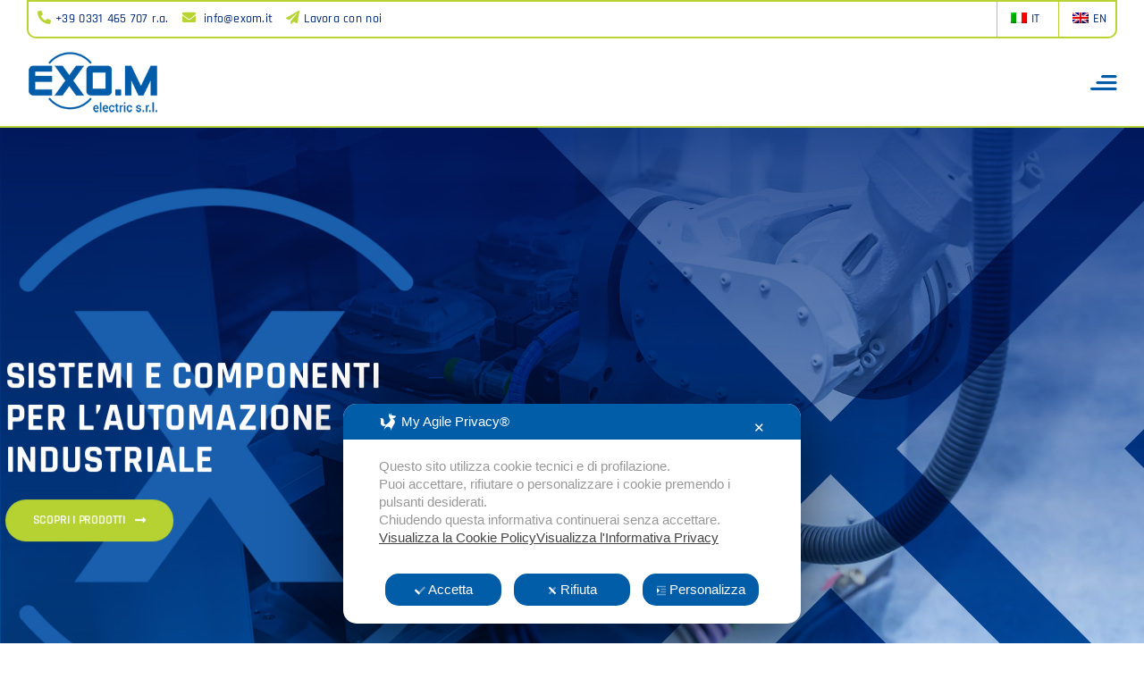

--- FILE ---
content_type: text/html; charset=UTF-8
request_url: https://exom-electric.it/wp-admin/admin-ajax.php
body_size: -274
content:
<input type="hidden" id="fusion-form-nonce-383" name="fusion-form-nonce-383" value="5570f2a8c6" />